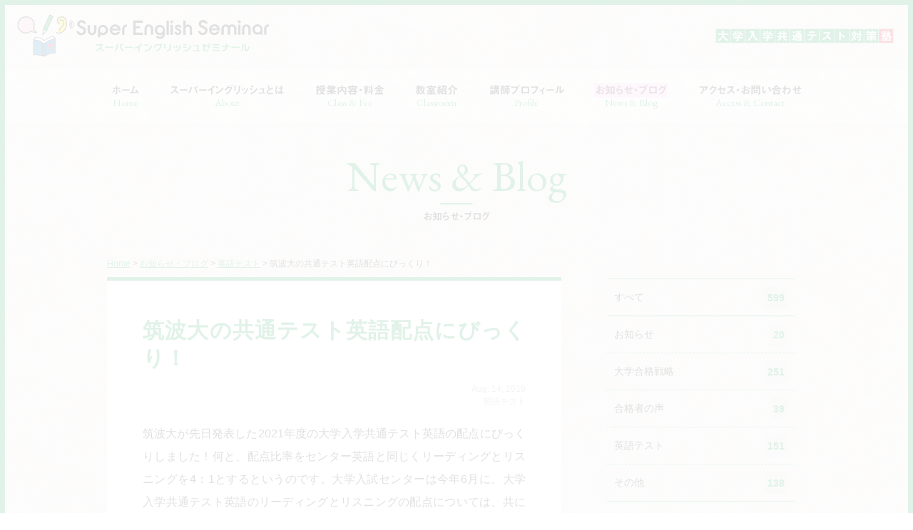

--- FILE ---
content_type: text/html; charset=UTF-8
request_url: https://www.superenglish.jp/%E8%8B%B1%E8%AA%9E%E3%83%86%E3%82%B9%E3%83%88/4264/
body_size: 38029
content:

<!doctype html>
<html lang="ja"
	prefix="og: http://ogp.me/ns#" >
<head>

<!-- Google Tag Manager -->
<script>(function(w,d,s,l,i){w[l]=w[l]||[];w[l].push({'gtm.start':
new Date().getTime(),event:'gtm.js'});var f=d.getElementsByTagName(s)[0],
j=d.createElement(s),dl=l!='dataLayer'?'&l='+l:'';j.async=true;j.src=
'https://www.googletagmanager.com/gtm.js?id='+i+dl;f.parentNode.insertBefore(j,f);
})(window,document,'script','dataLayer','GTM-5ZB7B8D');</script>
<!-- End Google Tag Manager -->


  <meta charset="UTF-8">
  <meta name="viewport" content="width=device-width,initial-scale=1">
  <meta name="apple-mobile-web-app-title" content="SuperEnglish">

  <title>筑波大の共通テスト英語配点にびっくり！ | 岡山市北区の大学入学共通テスト英語対策塾 スーパーイングリッシュゼミナール</title>

  <link rel="apple-touch-icon" sizes="180x180" href="https://www.superenglish.jp/wp/wp-content/themes/superenglish/apple-touch-icon.png">
  <link rel="shortcut icon" href="https://www.superenglish.jp/wp/wp-content/themes/superenglish/favicon.ico" />

  <link rel="stylesheet" href="https://www.superenglish.jp/wp/wp-content/themes/superenglish/css/reset.css" />
  <link rel="stylesheet" href="https://www.superenglish.jp/wp/wp-content/themes/superenglish/css/slick.css" />
  <link rel="stylesheet" href="https://www.superenglish.jp/wp/wp-content/themes/superenglish/css/slick-theme.css" />
  <link rel="stylesheet" href="https://www.superenglish.jp/wp/wp-content/themes/superenglish/css/animate.css" />
  <link rel="stylesheet" href="https://www.superenglish.jp/wp/wp-content/themes/superenglish/style.css?20230313" />
  <link href="https://fonts.googleapis.com/css?family=EB+Garamond" rel="stylesheet">

                    <script type="text/javascript"src="//webfonts.sakura.ne.jp/js/sakura.js"></script>

  
<!-- All in One SEO Pack 2.11 by Michael Torbert of Semper Fi Web Design[660,700] -->
<link rel="canonical" href="https://www.superenglish.jp/英語テスト/4264/" />
<meta property="og:title" content="筑波大の共通テスト英語配点にびっくり！ | 岡山市北区の大学入学共通テスト英語対策塾 スーパーイングリッシュゼミナール" />
<meta property="og:type" content="article" />
<meta property="og:url" content="https://www.superenglish.jp/英語テスト/4264/" />
<meta property="og:image" content="https://www.superenglish.jp/wp/wp-content/uploads/2019/02/ogp.png" />
<meta property="og:site_name" content="スーパーイングリッシュゼミナール" />
<meta property="og:description" content="筑波大が先日発表した2021年度の大学入学共通テスト英語の配点にびっくりしました！何と、配点比率をセンター英語と同じくリーディングとリスニングを4：1とするというのです。大学入試センターは今年6月に、大学入学共通テスト英語のリーディングとリスニングの配点については、共に100点で均等としましたが、入学者選抜においてどの技能にどの程度の比重を置くかは各大学の判断に委ねるとしていました。 筑波大学は、4：1の配点比率が大学入試センター試験において長期間にわたり維持されてきたことを踏まえ、共通テストの実施に合わせて配点比率を突然大きく変更することは、高校教育、とりわけ現高2生の英語学習に大きな影響を与えるおそれがあるとし「大学入学共通テスト導入初年度については」従来の配点比率を採用することを決定。2021年度以降は他大学の動向も踏まえ引き続き検討するということです。 英語の点数については大学入試センターから提供されるリーディングの成績を1.6倍した160点、リスニングの成績を0.4倍した40点満点とし、合計200点満点に換算、さらに、200点満点に換算した成績に、英検など民間検定試験の結果をCEFR対照表に基づくレベル毎に最大20点を加点する。加点はC2レベルで20点、C1レベルで10点、B2レベルで5点、B1レベル以下では加点なしとするようです。 またまたすごいことになっています。帰国子女など一部の受験生が有利になるリスニング配点を減らしたとしても、センター英語より圧倒的に読む量が増えるリーディングも多くの受験生にとっては読み切るのも困難な現状です。筑波大方式だと「速読力のある」受験生が圧倒的に有利になります。しかも、加点される検定試験のレベルが高すぎる!?CEFR最高レベルのC2なんて英検１級でも到達不可能です。ケンブリッジ英検、IELTSの最高レベルでようやく20点加点、英検だと1級合格且つCSEスコア2600点以上取ってやっとこさC1で10点プラスです。" />
<meta property="article:published_time" content="2019-08-13T16:10:18Z" />
<meta property="article:modified_time" content="2019-08-22T11:38:40Z" />
<meta name="twitter:card" content="summary" />
<meta name="twitter:title" content="筑波大の共通テスト英語配点にびっくり！ | 岡山市北区の大学入学共通テスト英語対策塾 スーパーイングリッシュゼミナール" />
<meta name="twitter:description" content="筑波大が先日発表した2021年度の大学入学共通テスト英語の配点にびっくりしました！何と、配点比率をセンター英語と同じくリーディングとリスニングを4：1とするというのです。大学入試センターは今年6月に、大学入学共通テスト英語のリーディングとリスニングの配点については、共に100点で均等としましたが、入学者選抜においてどの技能にどの程度の比重を置くかは各大学の判断に委ねるとしていました。 筑波大学は、4：1の配点比率が大学入試センター試験において長期間にわたり維持されてきたことを踏まえ、共通テストの実施に合わせて配点比率を突然大きく変更することは、高校教育、とりわけ現高2生の英語学習に大きな影響を与えるおそれがあるとし「大学入学共通テスト導入初年度については」従来の配点比率を採用することを決定。2021年度以降は他大学の動向も踏まえ引き続き検討するということです。 英語の点数については大学入試センターから提供されるリーディングの成績を1.6倍した160点、リスニングの成績を0.4倍した40点満点とし、合計200点満点に換算、さらに、200点満点に換算した成績に、英検など民間検定試験の結果をCEFR対照表に基づくレベル毎に最大20点を加点する。加点はC2レベルで20点、C1レベルで10点、B2レベルで5点、B1レベル以下では加点なしとするようです。 またまたすごいことになっています。帰国子女など一部の受験生が有利になるリスニング配点を減らしたとしても、センター英語より圧倒的に読む量が増えるリーディングも多くの受験生にとっては読み切るのも困難な現状です。筑波大方式だと「速読力のある」受験生が圧倒的に有利になります。しかも、加点される検定試験のレベルが高すぎる!?CEFR最高レベルのC2なんて英検１級でも到達不可能です。ケンブリッジ英検、IELTSの最高レベルでようやく20点加点、英検だと1級合格且つCSEスコア2600点以上取ってやっとこさC1で10点プラスです。" />
<meta name="twitter:image" content="https://www.superenglish.jp/wp/wp-content/uploads/2019/02/ogp.png" />
<meta itemprop="image" content="https://www.superenglish.jp/wp/wp-content/uploads/2019/02/ogp.png" />
<!-- /all in one seo pack -->
<link rel='dns-prefetch' href='//s.w.org' />
		<script type="text/javascript">
			window._wpemojiSettings = {"baseUrl":"https:\/\/s.w.org\/images\/core\/emoji\/11\/72x72\/","ext":".png","svgUrl":"https:\/\/s.w.org\/images\/core\/emoji\/11\/svg\/","svgExt":".svg","source":{"concatemoji":"https:\/\/www.superenglish.jp\/wp\/wp-includes\/js\/wp-emoji-release.min.js?ver=5.0.22"}};
			!function(e,a,t){var n,r,o,i=a.createElement("canvas"),p=i.getContext&&i.getContext("2d");function s(e,t){var a=String.fromCharCode;p.clearRect(0,0,i.width,i.height),p.fillText(a.apply(this,e),0,0);e=i.toDataURL();return p.clearRect(0,0,i.width,i.height),p.fillText(a.apply(this,t),0,0),e===i.toDataURL()}function c(e){var t=a.createElement("script");t.src=e,t.defer=t.type="text/javascript",a.getElementsByTagName("head")[0].appendChild(t)}for(o=Array("flag","emoji"),t.supports={everything:!0,everythingExceptFlag:!0},r=0;r<o.length;r++)t.supports[o[r]]=function(e){if(!p||!p.fillText)return!1;switch(p.textBaseline="top",p.font="600 32px Arial",e){case"flag":return s([55356,56826,55356,56819],[55356,56826,8203,55356,56819])?!1:!s([55356,57332,56128,56423,56128,56418,56128,56421,56128,56430,56128,56423,56128,56447],[55356,57332,8203,56128,56423,8203,56128,56418,8203,56128,56421,8203,56128,56430,8203,56128,56423,8203,56128,56447]);case"emoji":return!s([55358,56760,9792,65039],[55358,56760,8203,9792,65039])}return!1}(o[r]),t.supports.everything=t.supports.everything&&t.supports[o[r]],"flag"!==o[r]&&(t.supports.everythingExceptFlag=t.supports.everythingExceptFlag&&t.supports[o[r]]);t.supports.everythingExceptFlag=t.supports.everythingExceptFlag&&!t.supports.flag,t.DOMReady=!1,t.readyCallback=function(){t.DOMReady=!0},t.supports.everything||(n=function(){t.readyCallback()},a.addEventListener?(a.addEventListener("DOMContentLoaded",n,!1),e.addEventListener("load",n,!1)):(e.attachEvent("onload",n),a.attachEvent("onreadystatechange",function(){"complete"===a.readyState&&t.readyCallback()})),(n=t.source||{}).concatemoji?c(n.concatemoji):n.wpemoji&&n.twemoji&&(c(n.twemoji),c(n.wpemoji)))}(window,document,window._wpemojiSettings);
		</script>
		<style type="text/css">
img.wp-smiley,
img.emoji {
	display: inline !important;
	border: none !important;
	box-shadow: none !important;
	height: 1em !important;
	width: 1em !important;
	margin: 0 .07em !important;
	vertical-align: -0.1em !important;
	background: none !important;
	padding: 0 !important;
}
</style>
<link rel='stylesheet' id='wp-block-library-css'  href='https://www.superenglish.jp/wp/wp-includes/css/dist/block-library/style.min.css?ver=5.0.22' type='text/css' media='all' />
<link rel='stylesheet' id='contact-form-7-css'  href='https://www.superenglish.jp/wp/wp-content/plugins/contact-form-7/includes/css/styles.css?ver=5.1.1' type='text/css' media='all' />
<script type='text/javascript' src='https://www.superenglish.jp/wp/wp-content/themes/superenglish/js/jquery-3.3.1.min.js?ver=3.3.1'></script>
<script type='text/javascript' src='https://www.superenglish.jp/wp/wp-content/themes/superenglish/js/jquery.easing.js?ver=5.0.22'></script>
<script type='text/javascript' src='https://www.superenglish.jp/wp/wp-content/themes/superenglish/js/imagesloaded.pkgd.min.js?ver=5.0.22'></script>
<script type='text/javascript' src='https://www.superenglish.jp/wp/wp-content/themes/superenglish/js/velocity.min.js?ver=5.0.22'></script>
<script type='text/javascript' src='https://www.superenglish.jp/wp/wp-content/themes/superenglish/js/wow.js?ver=5.0.22'></script>
<script type='text/javascript' src='https://www.superenglish.jp/wp/wp-content/themes/superenglish/js/slick.min.js?ver=5.0.22'></script>
<script type='text/javascript' src='https://www.superenglish.jp/wp/wp-content/themes/superenglish/js/css_browser_selector.js?ver=5.0.22'></script>
<script type='text/javascript' src='https://www.superenglish.jp/wp/wp-content/themes/superenglish/js/main.js?201902172&#038;ver=5.0.22'></script>
<link rel='https://api.w.org/' href='https://www.superenglish.jp/wp-json/' />
<link rel="EditURI" type="application/rsd+xml" title="RSD" href="https://www.superenglish.jp/wp/xmlrpc.php?rsd" />
<link rel="wlwmanifest" type="application/wlwmanifest+xml" href="https://www.superenglish.jp/wp/wp-includes/wlwmanifest.xml" /> 
<link rel='prev' title='国立医学科から後期入試が消えていく!?' href='https://www.superenglish.jp/%e5%a4%a7%e5%ad%a6%e5%90%88%e6%a0%bc%e6%88%a6%e7%95%a5/4094/' />
<link rel='next' title='大学入試改革の最前線に身を置いて' href='https://www.superenglish.jp/%e5%a4%a7%e5%ad%a6%e5%90%88%e6%a0%bc%e6%88%a6%e7%95%a5/4316/' />
<meta name="generator" content="WordPress 5.0.22" />
<link rel='shortlink' href='https://www.superenglish.jp/?p=4264' />
<link rel="alternate" type="application/json+oembed" href="https://www.superenglish.jp/wp-json/oembed/1.0/embed?url=https%3A%2F%2Fwww.superenglish.jp%2F%25e8%258b%25b1%25e8%25aa%259e%25e3%2583%2586%25e3%2582%25b9%25e3%2583%2588%2F4264%2F" />
<link rel="alternate" type="text/xml+oembed" href="https://www.superenglish.jp/wp-json/oembed/1.0/embed?url=https%3A%2F%2Fwww.superenglish.jp%2F%25e8%258b%25b1%25e8%25aa%259e%25e3%2583%2586%25e3%2582%25b9%25e3%2583%2588%2F4264%2F&#038;format=xml" />


<script>
window.onpageshow = function(event) {
  if (event.persisted) {
     window.location.reload();
  }
};
</script>
</head>

<body class="post-template-default single single-post postid-4264 single-format-standard %e7%ad%91%e6%b3%a2%e5%a4%a7%e3%81%ae%e5%85%b1%e9%80%9a%e3%83%86%e3%82%b9%e3%83%88%e8%8b%b1%e8%aa%9e%e9%85%8d%e7%82%b9%e3%81%ab%e3%81%b3%e3%81%a3%e3%81%8f%e3%82%8a%ef%bc%81">

<!-- Google Tag Manager (noscript) -->
<noscript><iframe src="https://www.googletagmanager.com/ns.html?id=GTM-5ZB7B8D"
height="0" width="0" style="display:none;visibility:hidden"></iframe></noscript>
<!-- End Google Tag Manager (noscript) -->

  <div id="loading">
    <div class="loader"></div>
  </div>

  <div id="opening">
    <div class="title">
      <img id="opening_img" src="https://www.superenglish.jp/wp/wp-content/themes/superenglish/images/superenglish_opening.svg" alt="Super English">
    </div>
  </div>

  <header id="sec_head" class="afterloading">

    <div class="logo_area">
      <a class="logo touch-hover" href="https://www.superenglish.jp/">
        <div class="mark">
          <span class="mark_parts s"></span>
          <span class="mark_parts w"></span>
          <span class="mark_parts h"></span>
          <span class="mark_parts r"></span>
        </div>
        <div class="lt_area">
          <img class="lt" src="https://www.superenglish.jp/wp/wp-content/themes/superenglish/images/logotype.svg" alt="Super English Seminar">
          <img class="ltj" src="https://www.superenglish.jp/wp/wp-content/themes/superenglish/images/logotype_j.svg" alt="スーパーイングリッシュゼミナール">  
        </div>
      </a>
      <div class="tl_area">
        <img class="tl" src="https://www.superenglish.jp/wp/wp-content/themes/superenglish/images/tagline.svg" alt="大学入学共通テスト対策塾">  
      </div>
    </div>

    <nav>
      <div class="gnav">
        <ul class="menu">
          <li><a class="menu_item touch-hover " href="https://www.superenglish.jp/"><span class="mi_j wf1">ホーム</span><span class="mi_e wf2">Home</span></a></li>
          <li><a class="menu_item touch-hover " href="https://www.superenglish.jp/about/"><span class="mi_j wf1">スーパーイングリッシュとは</span><span class="mi_e wf2">About</span></a></li>
          <li><a class="menu_item touch-hover " href="https://www.superenglish.jp/class/"><span class="mi_j wf1">授業内容・料金</span><span class="mi_e wf2">Class & Fee</span></a></li>
          <li><a class="menu_item touch-hover " href="https://www.superenglish.jp/room/"><span class="mi_j wf1">教室紹介</span><span class="mi_e wf2">Classroom</span></a></li>
          <li><a class="menu_item touch-hover " href="https://www.superenglish.jp/profile/"><span class="mi_j wf1">講師プロフィール</span><span class="mi_e wf2">Profile</span></a></li>
          <li><a class="menu_item touch-hover current" href="https://www.superenglish.jp/blog/"><span class="mi_j wf1">お知らせ・ブログ</span><span class="mi_e wf2">News & Blog</span></a><span class="badge"></span></li>
          <li><a class="menu_item touch-hover " href="https://www.superenglish.jp/access/"><span class="mi_j wf1">アクセス・お問い合わせ</span><span class="mi_e wf2">Access & Contact</span></a></li>
        </ul>
        <a class="btn_mobmenu mobonly touch-hover" href="">
          <span class="icon">
            <span></span>
                  <span></span>
                  <span></span>
                </span>
              <span class="txt">menu</span>
            </a>
      </div>
    </nav>

  </header>

    <div class="content_wrap">

        <h1 class="page_ttl">
            <span class="en wf2">News & Blog</span>
            <span class="ja wf1">お知らせ・ブログ</span>
        </h1>

        <section id="sec_blog" class="sec">

            <div class="sb_cont">

                <div class="breadcrumb">
                    <!-- Breadcrumb NavXT 6.2.1 -->
<span property="itemListElement" typeof="ListItem"><a property="item" typeof="WebPage" title="Go to スーパーイングリッシュ." href="https://www.superenglish.jp" class="home"><span property="name">Home</span></a><meta property="position" content="1"></span> &gt; <span property="itemListElement" typeof="ListItem"><a property="item" typeof="WebPage" title="Go to お知らせ・ブログ." href="https://www.superenglish.jp/blog/" class="post-root post post-post"><span property="name">お知らせ・ブログ</span></a><meta property="position" content="2"></span> &gt; <span property="itemListElement" typeof="ListItem"><a property="item" typeof="WebPage" title="Go to the 英語テスト category archives." href="https://www.superenglish.jp/category/%e8%8b%b1%e8%aa%9e%e3%83%86%e3%82%b9%e3%83%88/" class="taxonomy category"><span property="name">英語テスト</span></a><meta property="position" content="3"></span> &gt; <span class="post post-post current-item">筑波大の共通テスト英語配点にびっくり！</span>                </div>

                
                        <article class="sbc_kiji">

                            <h1 class="kiji_ttl">筑波大の共通テスト英語配点にびっくり！</h1>
                            
                            <div class="kiji_info">
                                <span class="date">Aug. 14, 2019</span>
                                <span class="cate">英語テスト</span>
                            </div>

                            
<p>筑波大が先日発表した2021年度の大学入学共通テスト英語の配点にびっくりしました！何と、配点比率をセンター英語と同じくリーディングとリスニングを4：1とするというのです。大学入試センターは今年6月に、大学入学共通テスト英語のリーディングとリスニングの配点については、共に100点で均等としましたが、入学者選抜においてどの技能にどの程度の比重を置くかは各大学の判断に委ねるとしていました。</p>



<p>筑波大学は、4：1の配点比率が大学入試センター試験において長期間にわたり維持されてきたことを踏まえ、共通テストの実施に合わせて配点比率を突然大きく変更することは、高校教育、とりわけ現高2生の英語学習に大きな影響を与えるおそれがあるとし「大学入学共通テスト導入初年度については」従来の配点比率を採用することを決定。2021年度以降は他大学の動向も踏まえ引き続き検討するということです。</p>



<p>英語の点数については大学入試センターから提供されるリーディングの成績を1.6倍した160点、リスニングの成績を0.4倍した40点満点とし、合計200点満点に換算、さらに、200点満点に換算した成績に、英検など民間検定試験の結果をCEFR対照表に基づくレベル毎に最大20点を加点する。加点はC2レベルで20点、C1レベルで10点、B2レベルで5点、B1レベル以下では加点なしとするようです。</p>



<p>またまたすごいことになっています。帰国子女など一部の受験生が有利になるリスニング配点を減らしたとしても、センター英語より圧倒的に読む量が増えるリーディングも多くの受験生にとっては読み切るのも困難な現状です。筑波大方式だと「速読力のある」受験生が圧倒的に有利になります。しかも、加点される検定試験のレベルが高すぎる!?CEFR最高レベルのC2なんて英検１級でも到達不可能です。ケンブリッジ英検、IELTSの最高レベルでようやく20点加点、英検だと1級合格且つCSEスコア2600点以上取ってやっとこさC1で10点プラスです。</p>



<p>当塾ではリスニング力、長文速読力をメインに鍛えてますので、そんなに影響はないのですが、他の大学も独自に配点調整してくるようになると困るのは全国模試の結果を元に偏差値やセンターボーダー得点を出している大手予備校。基準を合わせてもらえないと一律に相対比較できなくなります。でも、果たして他の国立大も筑波大の「リスニングつぶし」に追随するのでしょうか？筑波大は国立医学科最大の50名近く取る推薦入試でセンター試験を無視し独自の小論文(中身は英・数・理の総合問題)で選考するなど、文科省の方針に従わない大学です。岡山大や四国の保守的な国立大がそう簡単に助成金を握るお上の意向に立てつく行動に出るとは思えません。</p>



<p>前身が東京高等師範学校の筑波大学、英検準1級でセンター英語みなし満点、医学科で2次記述理科1200点くれたりする広島大学と旧高等師範学校の2大学は文科省の基準を無視した独自路線ですね。東西の師範学校のプライドでしょうか？スーパーイングリッシュでは情報戦に強い講師が生徒さんの志望大学が今後どのような方針を打ち出してきてもベストな結果を得られるように導いていきますのでご心配なく！</p>

                        </article>

                        <div class="sbc_navi">

                              
                                <a class="post prevpost touch-hover" href="https://www.superenglish.jp/%e5%a4%a7%e5%ad%a6%e5%90%88%e6%a0%bc%e6%88%a6%e7%95%a5/4094/">
                                    <span class="guide prev">Prev</span>
                                    <span class="title">国立医学科から後期入試が消えていく!?</span>
                                </a>

                                                            <a class="post nextpost touch-hover" href="https://www.superenglish.jp/%e5%a4%a7%e5%ad%a6%e5%90%88%e6%a0%bc%e6%88%a6%e7%95%a5/4316/">
                                    <span class="guide next">Next</span>
                                    <span class="title">大学入試改革の最前線に身を置いて</span>
                                </a>
                            
                        </div>

                                    

                

            </div>

            

<div class="sb_side">
	<ul class="cate">
		<li><a class="touch-hover" href="https://www.superenglish.jp/blog">すべて<span class="kijinum">599</span></a></li>
			<li class="cat-item cat-item-2"><a href="https://www.superenglish.jp/category/%e3%81%8a%e7%9f%a5%e3%82%89%e3%81%9b/" >お知らせ <span class="kijinum">20</span></a>
</li>
	<li class="cat-item cat-item-5"><a href="https://www.superenglish.jp/category/%e5%a4%a7%e5%ad%a6%e5%90%88%e6%a0%bc%e6%88%a6%e7%95%a5/" >大学合格戦略 <span class="kijinum">251</span></a>
</li>
	<li class="cat-item cat-item-4"><a href="https://www.superenglish.jp/category/%e5%90%88%e6%a0%bc%e8%80%85%e3%81%ae%e5%a3%b0/" >合格者の声 <span class="kijinum">39</span></a>
</li>
	<li class="cat-item cat-item-3"><a href="https://www.superenglish.jp/category/%e8%8b%b1%e8%aa%9e%e3%83%86%e3%82%b9%e3%83%88/" >英語テスト <span class="kijinum">151</span></a>
</li>
	<li class="cat-item cat-item-1"><a href="https://www.superenglish.jp/category/%e3%81%9d%e3%81%ae%e4%bb%96/" >その他 <span class="kijinum">138</span></a>
</li>
      	<li class="month">
			<a class="touch-hover dropdown" href="">月別</a>
			<ul class="children">
					<li><a href='https://www.superenglish.jp/date/2025/12/'>2025年12月 <span class="kijinum">2</span></a></li>
	<li><a href='https://www.superenglish.jp/date/2025/11/'>2025年11月 <span class="kijinum">1</span></a></li>
	<li><a href='https://www.superenglish.jp/date/2025/10/'>2025年10月 <span class="kijinum">1</span></a></li>
	<li><a href='https://www.superenglish.jp/date/2025/09/'>2025年9月 <span class="kijinum">2</span></a></li>
	<li><a href='https://www.superenglish.jp/date/2025/08/'>2025年8月 <span class="kijinum">2</span></a></li>
	<li><a href='https://www.superenglish.jp/date/2025/07/'>2025年7月 <span class="kijinum">1</span></a></li>
	<li><a href='https://www.superenglish.jp/date/2025/06/'>2025年6月 <span class="kijinum">2</span></a></li>
	<li><a href='https://www.superenglish.jp/date/2025/05/'>2025年5月 <span class="kijinum">3</span></a></li>
	<li><a href='https://www.superenglish.jp/date/2025/04/'>2025年4月 <span class="kijinum">5</span></a></li>
	<li><a href='https://www.superenglish.jp/date/2025/03/'>2025年3月 <span class="kijinum">6</span></a></li>
	<li><a href='https://www.superenglish.jp/date/2025/02/'>2025年2月 <span class="kijinum">6</span></a></li>
	<li><a href='https://www.superenglish.jp/date/2025/01/'>2025年1月 <span class="kijinum">7</span></a></li>
	<li><a href='https://www.superenglish.jp/date/2024/12/'>2024年12月 <span class="kijinum">3</span></a></li>
	<li><a href='https://www.superenglish.jp/date/2024/11/'>2024年11月 <span class="kijinum">2</span></a></li>
	<li><a href='https://www.superenglish.jp/date/2024/10/'>2024年10月 <span class="kijinum">2</span></a></li>
	<li><a href='https://www.superenglish.jp/date/2024/09/'>2024年9月 <span class="kijinum">2</span></a></li>
	<li><a href='https://www.superenglish.jp/date/2024/08/'>2024年8月 <span class="kijinum">3</span></a></li>
	<li><a href='https://www.superenglish.jp/date/2024/07/'>2024年7月 <span class="kijinum">4</span></a></li>
	<li><a href='https://www.superenglish.jp/date/2024/06/'>2024年6月 <span class="kijinum">3</span></a></li>
	<li><a href='https://www.superenglish.jp/date/2024/05/'>2024年5月 <span class="kijinum">4</span></a></li>
	<li><a href='https://www.superenglish.jp/date/2024/04/'>2024年4月 <span class="kijinum">4</span></a></li>
	<li><a href='https://www.superenglish.jp/date/2024/03/'>2024年3月 <span class="kijinum">5</span></a></li>
	<li><a href='https://www.superenglish.jp/date/2024/02/'>2024年2月 <span class="kijinum">8</span></a></li>
	<li><a href='https://www.superenglish.jp/date/2024/01/'>2024年1月 <span class="kijinum">8</span></a></li>
	<li><a href='https://www.superenglish.jp/date/2023/12/'>2023年12月 <span class="kijinum">5</span></a></li>
	<li><a href='https://www.superenglish.jp/date/2023/11/'>2023年11月 <span class="kijinum">4</span></a></li>
	<li><a href='https://www.superenglish.jp/date/2023/10/'>2023年10月 <span class="kijinum">5</span></a></li>
	<li><a href='https://www.superenglish.jp/date/2023/09/'>2023年9月 <span class="kijinum">6</span></a></li>
	<li><a href='https://www.superenglish.jp/date/2023/08/'>2023年8月 <span class="kijinum">7</span></a></li>
	<li><a href='https://www.superenglish.jp/date/2023/07/'>2023年7月 <span class="kijinum">6</span></a></li>
	<li><a href='https://www.superenglish.jp/date/2023/06/'>2023年6月 <span class="kijinum">5</span></a></li>
	<li><a href='https://www.superenglish.jp/date/2023/05/'>2023年5月 <span class="kijinum">5</span></a></li>
	<li><a href='https://www.superenglish.jp/date/2023/04/'>2023年4月 <span class="kijinum">7</span></a></li>
	<li><a href='https://www.superenglish.jp/date/2023/03/'>2023年3月 <span class="kijinum">10</span></a></li>
	<li><a href='https://www.superenglish.jp/date/2023/02/'>2023年2月 <span class="kijinum">9</span></a></li>
	<li><a href='https://www.superenglish.jp/date/2023/01/'>2023年1月 <span class="kijinum">10</span></a></li>
	<li><a href='https://www.superenglish.jp/date/2022/12/'>2022年12月 <span class="kijinum">8</span></a></li>
	<li><a href='https://www.superenglish.jp/date/2022/11/'>2022年11月 <span class="kijinum">7</span></a></li>
	<li><a href='https://www.superenglish.jp/date/2022/10/'>2022年10月 <span class="kijinum">6</span></a></li>
	<li><a href='https://www.superenglish.jp/date/2022/09/'>2022年9月 <span class="kijinum">5</span></a></li>
	<li><a href='https://www.superenglish.jp/date/2022/08/'>2022年8月 <span class="kijinum">6</span></a></li>
	<li><a href='https://www.superenglish.jp/date/2022/07/'>2022年7月 <span class="kijinum">6</span></a></li>
	<li><a href='https://www.superenglish.jp/date/2022/06/'>2022年6月 <span class="kijinum">5</span></a></li>
	<li><a href='https://www.superenglish.jp/date/2022/05/'>2022年5月 <span class="kijinum">5</span></a></li>
	<li><a href='https://www.superenglish.jp/date/2022/04/'>2022年4月 <span class="kijinum">7</span></a></li>
	<li><a href='https://www.superenglish.jp/date/2022/03/'>2022年3月 <span class="kijinum">8</span></a></li>
	<li><a href='https://www.superenglish.jp/date/2022/02/'>2022年2月 <span class="kijinum">10</span></a></li>
	<li><a href='https://www.superenglish.jp/date/2022/01/'>2022年1月 <span class="kijinum">12</span></a></li>
	<li><a href='https://www.superenglish.jp/date/2021/12/'>2021年12月 <span class="kijinum">6</span></a></li>
	<li><a href='https://www.superenglish.jp/date/2021/11/'>2021年11月 <span class="kijinum">6</span></a></li>
	<li><a href='https://www.superenglish.jp/date/2021/10/'>2021年10月 <span class="kijinum">7</span></a></li>
	<li><a href='https://www.superenglish.jp/date/2021/09/'>2021年9月 <span class="kijinum">7</span></a></li>
	<li><a href='https://www.superenglish.jp/date/2021/08/'>2021年8月 <span class="kijinum">9</span></a></li>
	<li><a href='https://www.superenglish.jp/date/2021/07/'>2021年7月 <span class="kijinum">7</span></a></li>
	<li><a href='https://www.superenglish.jp/date/2021/06/'>2021年6月 <span class="kijinum">8</span></a></li>
	<li><a href='https://www.superenglish.jp/date/2021/05/'>2021年5月 <span class="kijinum">6</span></a></li>
	<li><a href='https://www.superenglish.jp/date/2021/04/'>2021年4月 <span class="kijinum">10</span></a></li>
	<li><a href='https://www.superenglish.jp/date/2021/03/'>2021年3月 <span class="kijinum">14</span></a></li>
	<li><a href='https://www.superenglish.jp/date/2021/02/'>2021年2月 <span class="kijinum">10</span></a></li>
	<li><a href='https://www.superenglish.jp/date/2021/01/'>2021年1月 <span class="kijinum">14</span></a></li>
	<li><a href='https://www.superenglish.jp/date/2020/12/'>2020年12月 <span class="kijinum">12</span></a></li>
	<li><a href='https://www.superenglish.jp/date/2020/11/'>2020年11月 <span class="kijinum">8</span></a></li>
	<li><a href='https://www.superenglish.jp/date/2020/10/'>2020年10月 <span class="kijinum">7</span></a></li>
	<li><a href='https://www.superenglish.jp/date/2020/09/'>2020年9月 <span class="kijinum">8</span></a></li>
	<li><a href='https://www.superenglish.jp/date/2020/08/'>2020年8月 <span class="kijinum">9</span></a></li>
	<li><a href='https://www.superenglish.jp/date/2020/07/'>2020年7月 <span class="kijinum">9</span></a></li>
	<li><a href='https://www.superenglish.jp/date/2020/06/'>2020年6月 <span class="kijinum">9</span></a></li>
	<li><a href='https://www.superenglish.jp/date/2020/05/'>2020年5月 <span class="kijinum">8</span></a></li>
	<li><a href='https://www.superenglish.jp/date/2020/04/'>2020年4月 <span class="kijinum">9</span></a></li>
	<li><a href='https://www.superenglish.jp/date/2020/03/'>2020年3月 <span class="kijinum">10</span></a></li>
	<li><a href='https://www.superenglish.jp/date/2020/02/'>2020年2月 <span class="kijinum">11</span></a></li>
	<li><a href='https://www.superenglish.jp/date/2020/01/'>2020年1月 <span class="kijinum">10</span></a></li>
	<li><a href='https://www.superenglish.jp/date/2019/12/'>2019年12月 <span class="kijinum">9</span></a></li>
	<li><a href='https://www.superenglish.jp/date/2019/11/'>2019年11月 <span class="kijinum">11</span></a></li>
	<li><a href='https://www.superenglish.jp/date/2019/10/'>2019年10月 <span class="kijinum">8</span></a></li>
	<li><a href='https://www.superenglish.jp/date/2019/09/'>2019年9月 <span class="kijinum">11</span></a></li>
	<li><a href='https://www.superenglish.jp/date/2019/08/'>2019年8月 <span class="kijinum">9</span></a></li>
	<li><a href='https://www.superenglish.jp/date/2019/07/'>2019年7月 <span class="kijinum">15</span></a></li>
	<li><a href='https://www.superenglish.jp/date/2019/06/'>2019年6月 <span class="kijinum">18</span></a></li>
	<li><a href='https://www.superenglish.jp/date/2019/05/'>2019年5月 <span class="kijinum">16</span></a></li>
	<li><a href='https://www.superenglish.jp/date/2019/04/'>2019年4月 <span class="kijinum">16</span></a></li>
	<li><a href='https://www.superenglish.jp/date/2019/03/'>2019年3月 <span class="kijinum">19</span></a></li>
	<li><a href='https://www.superenglish.jp/date/2019/02/'>2019年2月 <span class="kijinum">2</span></a></li>
	<li><a href='https://www.superenglish.jp/date/2019/01/'>2019年1月 <span class="kijinum">1</span></a></li>
			</ul>
		</li>
	</ul>
</div>


        </section>

    </div>

  

<script>
window.onpageshow = function(event) {
  if (event.persisted) {
     window.location.reload();
  }
};
</script>
  <footer>

    <div class="footer_inner">

      <a class="bnr_taiken touch-hover wf1" href="https://www.superenglish.jp/access/">
        <span class="bg_w wow taiken_ani">無料説明会の</span><span class="bg_w wow taiken_ani" data-wow-delay=".2s">お申込みは</span><span class="kochira wow taiken_ani" data-wow-delay=".4s">こちら</span>
      </a>

      <ul class="menu mobonly">
        <li><a class="menu_item touch-hover " href="https://www.superenglish.jp/"><span class="mi_j wf1">ホーム</span><span class="mi_e wf2">Home</span></a></li>
        <li><a class="menu_item touch-hover " href="https://www.superenglish.jp/about/"><span class="mi_j wf1">スーパーイングリッシュとは</span><span class="mi_e wf2">About</span></a></li>
        <li><a class="menu_item touch-hover " href="https://www.superenglish.jp/class/"><span class="mi_j wf1">授業内容・料金</span><span class="mi_e wf2">Class & Fee</span></a></li>
        <li><a class="menu_item touch-hover " href="https://www.superenglish.jp/room/"><span class="mi_j wf1">教室紹介</span><span class="mi_e wf2">Classroom</span></a></li>
        <li><a class="menu_item touch-hover " href="https://www.superenglish.jp/profile/"><span class="mi_j wf1">講師プロフィール</span><span class="mi_e wf2">Profile</span></a></li>
        <li><a class="menu_item touch-hover current" href="https://www.superenglish.jp/blog/"><span class="mi_j wf1">お知らせ・ブログ</span><span class="mi_e wf2">News & Blog</span></a><span class="badge"></span></li>
        <li><a class="menu_item touch-hover " href="https://www.superenglish.jp/access/"><span class="mi_j wf1">アクセス・お問い合わせ</span><span class="mi_e wf2">Access & Contact</span></a></li>
      </ul>
      
      <div class="info">

        <div class="classdate">
          <img src="https://www.superenglish.jp/wp/wp-content/themes/superenglish/images/classdate_202511.png" alt="クラス日時">
          <div class="hosoku hosoku2">GW、お盆、年末年始は休講期間があります</div>
        </div>

        <div class="seminarinfo">
          <div class="logo">
            <div class="mark">
              <span class="mark_parts s"></span>
              <span class="mark_parts w"></span>
              <span class="mark_parts h"></span>
              <span class="mark_parts r"></span>
            </div>
            <img class="lt" src="https://www.superenglish.jp/wp/wp-content/themes/superenglish/images/logotype.svg" alt="Super English Seminar">
            <img class="ltj" src="https://www.superenglish.jp/wp/wp-content/themes/superenglish/images/logotype_j.svg" alt="スーパーイングリッシュゼミナール">  
            <img class="tl" src="https://www.superenglish.jp/wp/wp-content/themes/superenglish/images/tagline.svg" alt="大学入学共通テスト対策塾">
          </div>
          <address>
            <span class="addr">岡山市北区奉還町3丁目13-2</span>
            <span class="tel wf2">086-250-0664</span>
            <span class="hosoku">（<a href="https://www.superenglish.jp/access/">お問い合わせはこちら</a>からお願いします）</span>
          </address>
        </div>

      </div>

    </div>

  </footer>

<script type='text/javascript'>
/* <![CDATA[ */
var wpcf7 = {"apiSettings":{"root":"https:\/\/www.superenglish.jp\/wp-json\/contact-form-7\/v1","namespace":"contact-form-7\/v1"}};
/* ]]> */
</script>
<script type='text/javascript' src='https://www.superenglish.jp/wp/wp-content/plugins/contact-form-7/includes/js/scripts.js?ver=5.1.1'></script>
<script type='text/javascript' src='https://www.superenglish.jp/wp/wp-includes/js/wp-embed.min.js?ver=5.0.22'></script>

</body>
</html>



--- FILE ---
content_type: image/svg+xml
request_url: https://www.superenglish.jp/wp/wp-content/themes/superenglish/images/logotype.svg
body_size: 2406
content:
<svg xmlns="http://www.w3.org/2000/svg" viewBox="0 0 430.15 43.4"><title>logotype</title><g id="レイヤー_2" data-name="レイヤー 2"><g id="レイヤー_1-2" data-name="レイヤー 1"><path d="M308.34,9.77a11.76,11.76,0,0,0-8.9,4A12.85,12.85,0,0,0,296.18,22a13.12,13.12,0,0,0,3.09,8.18c2,2.53,5,3.92,9,4.1h0a11.85,11.85,0,0,0,11.38-7.46l.12-.32h-5.7l-.07.1a6.64,6.64,0,0,1-2.44,2.1,7.79,7.79,0,0,1-3.47.71,6.63,6.63,0,0,1-4.67-1.78,5.7,5.7,0,0,1-1.79-3.87v-.11h19V21.05a11.25,11.25,0,0,0-3.41-7.51A12.4,12.4,0,0,0,308.34,9.77Zm.08,4.73a7,7,0,0,1,4.19,1.36A6.37,6.37,0,0,1,315,19.52l0,.12H301.77l0-.13a6.5,6.5,0,0,1,2.38-3.61A7.16,7.16,0,0,1,308.42,14.5Z"/><path d="M379.89,10.13A9.25,9.25,0,0,0,372.7,13a11.18,11.18,0,0,0-2.6,7.78v13h5.34V21.05a7.33,7.33,0,0,1,1.21-4.56,4.32,4.32,0,0,1,6.49,0,7.33,7.33,0,0,1,1.21,4.54V33.76h5.31v-13A11.16,11.16,0,0,0,387.08,13,9.25,9.25,0,0,0,379.89,10.13Z"/><path d="M348,10.13A9.31,9.31,0,0,0,340.91,13,10.39,10.39,0,0,0,326.6,13,11.13,11.13,0,0,0,324,20.8v13h5.34V21.05a7.47,7.47,0,0,1,1.2-4.56,4.33,4.33,0,0,1,6.5,0,7.35,7.35,0,0,1,1.21,4.54V33.76h5.34V21.05a7.4,7.4,0,0,1,1.2-4.56A3.85,3.85,0,0,1,348,15a3.79,3.79,0,0,1,3.24,1.48,7.35,7.35,0,0,1,1.21,4.54V33.76h5.32v-13A11.17,11.17,0,0,0,355.22,13,9.24,9.24,0,0,0,348,10.13Z"/><path d="M364.07.84a3.26,3.26,0,0,0-2.4,1,3.29,3.29,0,0,0-1,2.38,3.21,3.21,0,0,0,1,2.36,3.39,3.39,0,0,0,4.76,0,3.21,3.21,0,0,0,1-2.39,3.25,3.25,0,0,0-1-2.4A3.25,3.25,0,0,0,364.07.84Z"/><rect x="361.3" y="10.67" width="5.42" height="23.09"/><path d="M290.59,17.46a21,21,0,0,0-5.13-3.16c-2.83-1.3-4.54-2.13-5.08-2.46a3.07,3.07,0,0,1-1.79-2.73,3.53,3.53,0,0,1,1.26-2.82A4.47,4.47,0,0,1,283,5.15a4.35,4.35,0,0,1,2.89.93A7.47,7.47,0,0,1,287.46,8l.1.2h5.91l-.29-.69a17.6,17.6,0,0,0-1-2.09,12,12,0,0,0-3.56-3.76A9.73,9.73,0,0,0,283,0a10.28,10.28,0,0,0-6.83,2.42,8.3,8.3,0,0,0-3,6.59,7.38,7.38,0,0,0,2.62,6,22.27,22.27,0,0,0,5.18,3,39.68,39.68,0,0,1,4.95,2.52,4.21,4.21,0,0,1,1.9,3.65,4.87,4.87,0,0,1-1.57,3.64,5.32,5.32,0,0,1-3.95,1.6,5,5,0,0,1-3.62-1.42,6.29,6.29,0,0,1-1.61-2.7l-.09-.26h-5.53l.1.58a11.34,11.34,0,0,0,3.25,6,10.35,10.35,0,0,0,7.54,2.86h.06a10.54,10.54,0,0,0,7.69-3.13,10.18,10.18,0,0,0,3.12-7.56A8.24,8.24,0,0,0,290.59,17.46Z"/><path d="M404.57,9.68a11.69,11.69,0,0,0-11.42,11.93,11.68,11.68,0,0,0,11.42,11.92A10.92,10.92,0,0,0,411,31.48v2.05h5V21.31A11.7,11.7,0,0,0,404.57,9.68Zm6.91,12a6.48,6.48,0,1,1-12.93,0,6.48,6.48,0,1,1,12.93,0Z"/><path d="M430.07,10.17h-.22c-.22,0-.44,0-.67,0A9.29,9.29,0,0,0,422,13a11.18,11.18,0,0,0-2.59,7.78v13h5.34V21.05a7.4,7.4,0,0,1,1.2-4.56A3.86,3.86,0,0,1,429.18,15a6.57,6.57,0,0,1,.71.06l.26,0V10.39Z"/><path d="M86.6,10.08a11.76,11.76,0,0,0-8.9,4,12.89,12.89,0,0,0-3.26,8.22,13.08,13.08,0,0,0,3.09,8.18c2,2.54,5,3.92,9,4.11h0A11.82,11.82,0,0,0,97.9,27.16l.13-.32H92.32l-.07.1A6.64,6.64,0,0,1,89.81,29a7.93,7.93,0,0,1-3.47.71A6.68,6.68,0,0,1,81.67,28a5.7,5.7,0,0,1-1.79-3.87V24h19V21.36a11.23,11.23,0,0,0-3.4-7.5A12.41,12.41,0,0,0,86.6,10.08Zm.09,4.73a7,7,0,0,1,4.18,1.36,6.4,6.4,0,0,1,2.38,3.65l0,.13H80l0-.13a6.48,6.48,0,0,1,2.39-3.61,7,7,0,0,1,4.23-1.4v0Z"/><path d="M39.46,23.7a7.3,7.3,0,0,1-1.21,4.55A3.81,3.81,0,0,1,35,29.72a3.85,3.85,0,0,1-3.25-1.48,7.37,7.37,0,0,1-1.2-4.54V11.89H25.24V23.94a11.2,11.2,0,0,0,2.58,7.79A9.25,9.25,0,0,0,35,34.61a9.28,9.28,0,0,0,7.19-2.88,11.18,11.18,0,0,0,2.6-7.79v-12H39.46Z"/><path d="M161.83,10.21a9.25,9.25,0,0,0-7.19,2.89,11.18,11.18,0,0,0-2.6,7.78v13h5.34V21.12a7.39,7.39,0,0,1,1.21-4.55,4.33,4.33,0,0,1,6.49,0,7.37,7.37,0,0,1,1.2,4.54V33.84h5.32v-13A11.21,11.21,0,0,0,169,13.09,9.27,9.27,0,0,0,161.83,10.21Z"/><polygon points="127.03 34.07 148.59 34.07 148.59 28.86 132.63 28.86 132.63 19.2 142 19.2 142 14.06 132.63 14.06 132.63 6.39 148.59 6.39 148.59 1.15 127.03 1.15 127.03 34.07"/><rect x="201.4" y="1.37" width="5.3" height="32.7"/><path d="M213.06,1.15a3.26,3.26,0,0,0-2.4,1,3.29,3.29,0,0,0-1,2.38,3.21,3.21,0,0,0,1,2.36,3.38,3.38,0,0,0,5.78-2.36,3.29,3.29,0,0,0-1-2.4A3.29,3.29,0,0,0,213.06,1.15Z"/><rect x="210.29" y="10.98" width="5.42" height="23.09"/><path d="M249.79,10.56a8.94,8.94,0,0,0-3.73.79,9.37,9.37,0,0,0-1.76,1.1V1.37h-5.42v32.7h5.42V21.35a7,7,0,0,1,1.21-4.55,4.44,4.44,0,0,1,3.62-1.38,3.42,3.42,0,0,1,3,1.24,7.89,7.89,0,0,1,1,4.53V34.07h5.44V20.81a11.13,11.13,0,0,0-2.33-7.45A8,8,0,0,0,249.79,10.56Z"/><path d="M19.13,17.77A21,21,0,0,0,14,14.61c-2.84-1.31-4.55-2.14-5.08-2.46A3.06,3.06,0,0,1,7.13,9.42,3.56,3.56,0,0,1,8.38,6.6a4.49,4.49,0,0,1,3.14-1.14,4.31,4.31,0,0,1,2.9.93A7.17,7.17,0,0,1,16,8.3l.11.19H22l-.3-.69a18.51,18.51,0,0,0-1-2.09A12,12,0,0,0,17.13,2,9.78,9.78,0,0,0,11.53.31,10.35,10.35,0,0,0,4.7,2.73a8.32,8.32,0,0,0-3,6.59,7.4,7.4,0,0,0,2.62,6,22.61,22.61,0,0,0,5.17,3,39.94,39.94,0,0,1,5,2.52,4.2,4.2,0,0,1,1.89,3.65,4.86,4.86,0,0,1-1.56,3.64,5.35,5.35,0,0,1-4,1.59,4.91,4.91,0,0,1-3.61-1.41,6.43,6.43,0,0,1-1.62-2.69l-.08-.27H0L.1,26a11.37,11.37,0,0,0,3.26,6,10.3,10.3,0,0,0,7.53,2.87H11a10.48,10.48,0,0,0,7.68-3.13,10.11,10.11,0,0,0,3.12-7.56A8.23,8.23,0,0,0,19.13,17.77Z"/><path d="M227.36,15.23a2.2,2.2,0,0,1,1.48.44,4.32,4.32,0,0,1,.9,1.09l.26.47h5.3l-.59-1.39a13.24,13.24,0,0,0-.72-1.46,8.61,8.61,0,0,0-2.55-2.69,7.06,7.06,0,0,0-4.06-1.2,7.42,7.42,0,0,0-4.94,1.76,6.12,6.12,0,0,0-2.2,4.85,5.54,5.54,0,0,0,2,4.51,15.56,15.56,0,0,0,3.56,2.07,24.05,24.05,0,0,1,3.17,1.61,2.11,2.11,0,0,1,1,1.87,2.54,2.54,0,0,1-.83,1.91,2.84,2.84,0,0,1-2.14.86,2.61,2.61,0,0,1-1.92-.74,3.61,3.61,0,0,1-.9-1.51L223.9,27H219l.22,1.18a8.16,8.16,0,0,0,2.33,4.31A7.48,7.48,0,0,0,227,34.62H227a7.61,7.61,0,0,0,5.54-2.26,7.38,7.38,0,0,0,2.26-5.47,6.11,6.11,0,0,0-2-4.71A14.58,14.58,0,0,0,229.28,20c-2.3-1.06-3.06-1.45-3.29-1.6-.75-.43-.85-.86-.85-1.22a1.69,1.69,0,0,1,.6-1.36A2.3,2.3,0,0,1,227.36,15.23Z"/><path d="M59.59,11A11.69,11.69,0,0,0,48.17,22.86V39.47h5V32.78a11,11,0,0,0,6.39,2A11.69,11.69,0,0,0,71,22.91,11.69,11.69,0,0,0,59.59,11Zm-.37,4.9a6.72,6.72,0,0,1,6.47,6.93,6.48,6.48,0,1,1-12.93,0A6.72,6.72,0,0,1,59.22,15.88Z"/><path d="M112.79,10.46l-.67,0a9.29,9.29,0,0,0-7.2,2.89,11.18,11.18,0,0,0-2.59,7.78v13h5.33V21.35a7.39,7.39,0,0,1,1.21-4.55,3.82,3.82,0,0,1,3.25-1.46,4.85,4.85,0,0,1,.71.06l.26,0V10.7l-.09-.22Z"/><path d="M197.88,22.83a11.45,11.45,0,1,0-22.89.08,11.69,11.69,0,0,0,11.42,11.92,11,11,0,0,0,6.35-2s0,.23,0,.25a7.4,7.4,0,0,1-.08.81,5.17,5.17,0,0,1-.38,1.5,5.7,5.7,0,0,1-5.22,3.28,5,5,0,0,1-3.72-1.46,5.43,5.43,0,0,1-.67-.79l-.07-.1h-5.7l.12.31a11.61,11.61,0,0,0,2.65,4,10.14,10.14,0,0,0,7.43,2.81h.06a10.34,10.34,0,0,0,7.58-3.08,10,10,0,0,0,3-6.66c.05-8.24.07-9.85,0-10.22h0C197.87,23.25,197.88,23,197.88,22.83Zm-4.65,0a6.48,6.48,0,1,1-12.93,0,6.48,6.48,0,1,1,12.93,0Z"/></g></g></svg>

--- FILE ---
content_type: image/svg+xml
request_url: https://www.superenglish.jp/wp/wp-content/themes/superenglish/images/tagline.svg
body_size: 2939
content:
<svg xmlns="http://www.w3.org/2000/svg" viewBox="0 0 236.21 20.1"><defs><style>.cls-1{fill:#009444;}.cls-1,.cls-3{stroke:#fff;stroke-miterlimit:10;stroke-width:0.44px;}.cls-2{fill:#fff;}.cls-3{fill:#e10012;}</style></defs><title>tagline</title><g id="レイヤー_2" data-name="レイヤー 2"><g id="レイヤー_1-2" data-name="レイヤー 1"><rect class="cls-1" x="0.22" y="0.22" width="19.65" height="19.65"/><path class="cls-2" d="M15.48,16.85c-3.13-1.92-4.24-3.34-5.33-5.79A11,11,0,0,1,4.51,17L3,15.58a8.68,8.68,0,0,0,5.83-6.8H3.41V7.1H9c.06-.69.06-1.49.06-1.72C9.07,4.47,9,3.8,9,3.3l2.07.11c.11,0,.27,0,.27.19s-.16.27-.3.39a5.34,5.34,0,0,0,0,.91C11,5,11,6.36,11,7.1h5.86V8.78H11.11c1,3,2.17,4.73,6,6.57Z"/><rect class="cls-1" x="19.87" y="0.22" width="19.65" height="19.65"/><path class="cls-2" d="M34.4,9.92V8.05H25.15V10H23.46V6.6H31.2a12.58,12.58,0,0,0,1.91-2.94l1.54.52c.09,0,.26.14.26.26a.1.1,0,0,1-.06.1s-.39.12-.45.18A13.57,13.57,0,0,1,33.18,6.6h2.94V9.92Zm-3.65,3.32V15.6c0,1.09-.9,1.36-1.86,1.36h-1l-.69-1.66c.19,0,1.06.1,1.25.1s.38-.24.38-.47V13.24H23.46V11.71h5.39v-1l.75.12a3.31,3.31,0,0,0,.59-.65H26V8.77h7.07l.44.68c-.71.64-1.94,1.65-2.78,2.26H36v1.53Zm-4.9-6.78a9.17,9.17,0,0,0-1.34-2.08L26,3.51a9.45,9.45,0,0,1,1.38,2Zm3.54-.32A10.5,10.5,0,0,0,27.94,3.9l1.42-.84a10.71,10.71,0,0,1,1.53,2.29Z"/><rect class="cls-1" x="39.52" y="0.22" width="19.65" height="19.65"/><path class="cls-2" d="M54.75,16.69a13.66,13.66,0,0,1-3.32-3.57,14,14,0,0,1-1.86-4.56c-1.18,3.67-2.85,6.34-5.55,8.21l-1.67-1.19a11.77,11.77,0,0,0,3.79-3.73,12.32,12.32,0,0,0,1.8-5.35l1.37.35c-.05-.47-.06-.77-.08-1.39H46.08V3.6h5C51,4.08,51,4.68,51,5.18a12.47,12.47,0,0,0,1.44,5.92,9.71,9.71,0,0,0,4.07,4.15Z"/><rect class="cls-1" x="59.17" y="0.22" width="19.65" height="19.65"/><path class="cls-2" d="M73.7,9.92V8.05H64.45V10H62.77V6.6H70.5a12.58,12.58,0,0,0,1.91-2.94L74,4.18c.1,0,.27.14.27.26a.1.1,0,0,1-.06.1s-.4.12-.46.18A14.37,14.37,0,0,1,72.49,6.6h2.93V9.92Zm-3.65,3.32V15.6c0,1.09-.9,1.36-1.85,1.36h-1l-.68-1.66c.18,0,1.06.1,1.24.1s.38-.24.38-.47V13.24H62.77V11.71h5.38v-1l.75.12a3,3,0,0,0,.59-.65H65.33V8.77h7.06l.44.68c-.7.64-1.94,1.65-2.78,2.26h5.29v1.53Zm-4.9-6.78a9.17,9.17,0,0,0-1.34-2.08l1.44-.87a9.86,9.86,0,0,1,1.39,2Zm3.54-.32A10.5,10.5,0,0,0,67.24,3.9l1.42-.84a10.34,10.34,0,0,1,1.53,2.29Z"/><rect class="cls-1" x="78.66" y="0.22" width="19.65" height="19.65"/><path class="cls-2" d="M87.82,13.54c-.29.05-.32.05-.4.11A15.36,15.36,0,0,1,83.5,16.8L82,15.49a12.63,12.63,0,0,0,4.32-3.28l1.5,1a.2.2,0,0,1,.12.18A.13.13,0,0,1,87.82,13.54ZM82,12V10.29h3.4V7.67H82.83V6h2.58V3.48l1.91.12c.11,0,.25,0,.25.19a.26.26,0,0,1-.09.15,1.28,1.28,0,0,0-.23.32V6H90V3.48l1.89.11c.14,0,.26.09.26.17a.26.26,0,0,1-.09.15s-.22.24-.22.28V6h2.64V7.67H91.88v2.62h3.34V12Zm8-4.36H87.25v2.62H90Zm3.38,9.13a17,17,0,0,1-3.86-3.31l1.27-1.29a17.56,17.56,0,0,0,4.08,3.18Z"/><rect class="cls-1" x="98.31" y="0.22" width="19.65" height="19.65"/><path class="cls-2" d="M114.74,16.41h-6.95c-2.44,0-3.2-.91-3.7-1.53a14.63,14.63,0,0,1-1.58,1.42c-.09.2-.15.41-.23.41s-.14-.11-.19-.19l-.84-1.64a12.31,12.31,0,0,0,1.92-1V10.5h-1.53V8.94h3.2v4.51c0,1.56,2.23,1.56,3.48,1.56,2.35,0,4.71-.11,7.05-.33Zm-10.68-9.8a10.38,10.38,0,0,0-2.16-1.84l1-1.2a9.94,9.94,0,0,1,2.2,1.86Zm8.72,7.85H112l-.54-1.33c1,0,1.07,0,1.07-.37v-.55h-1.57v1.92H109.3V12.21h-1.55v2.08h-1.62V7h3.2c-.65-.37-1.31-.72-2-1l.46-.81h-1.6V3.66h7.18l.48.61c-.35.38-1,1.05-2.24,2.17.08,0,.42.22.5.27l-.22.29h2.21v6.15A1.28,1.28,0,0,1,112.78,14.46ZM109.3,8.3h-1.55v.81h1.55Zm0,1.9h-1.55V11h1.55Zm-.34-5c.2.08,1.06.48,1.24.56a4.92,4.92,0,0,0,.49-.56Zm3.52,3.14h-1.57v.81h1.57Zm0,1.9h-1.57V11h1.57Z"/><rect class="cls-1" x="117.96" y="0.22" width="19.65" height="19.65"/><path class="cls-2" d="M129,9.67a8,8,0,0,1-1,4,7.19,7.19,0,0,1-3.46,2.9l-1.53-1.28c3.12-1.12,4.09-2.62,4.17-5.66H122V8.06h11.78V9.67ZM124.12,5.8V4.12h7.55V5.8Z"/><rect class="cls-1" x="137.61" y="0.22" width="19.65" height="19.65"/><path class="cls-2" d="M152.07,15.57a24.49,24.49,0,0,0-3.81-3.9,15.07,15.07,0,0,1-5.34,4l-1.37-1.42a14,14,0,0,0,5-3.37,12.61,12.61,0,0,0,2.65-4.26h-5.94V4.82H150a1.45,1.45,0,0,0,.81-.35L152,5.8a2.16,2.16,0,0,0-.84.94,19.27,19.27,0,0,1-1.81,3.49,32,32,0,0,1,4.13,3.85Z"/><rect class="cls-1" x="157.26" y="0.22" width="19.65" height="19.65"/><path class="cls-2" d="M170.63,12.54A15.93,15.93,0,0,0,166,9.42v6.74H164.2V3.8l1.87.33c.05,0,.38.06.38.25s-.41.34-.41.42V8.91l.73-1.16a13.79,13.79,0,0,1,2.66,1.42A19.36,19.36,0,0,1,171.86,11Z"/><rect class="cls-1" x="177.03" y="0.22" width="19.65" height="19.65"/><path class="cls-2" d="M186.51,7.1a18.68,18.68,0,0,1-1.44,4.71c.48.78,1,1.64,1.73,3.06l-1.64,1a23.39,23.39,0,0,0-1.07-2.3,13.39,13.39,0,0,1-2.83,3.2l-1.62-1.06a13.24,13.24,0,0,0,3.42-3.81A14.36,14.36,0,0,0,180.55,9l1.39-1a12,12,0,0,1,2,2.2,14.76,14.76,0,0,0,.81-3.09h-4.48V5.51h2.81V3.32l2,.13c.08,0,.21,0,.21.17s-.14.19-.31.36V5.51h2.83V7.1ZM188,13.18a8.08,8.08,0,0,0-1.24-2.48l1.51-.84a7.08,7.08,0,0,1,1.34,2.56ZM192.28,9v5.84c0,1.65-.5,1.84-2.61,1.87l-.84-1.69c1.61.1,1.73,0,1.73-.56V9h-3.49V7.44h3.49V3.23l1.75.09c.12,0,.36.05.36.24s0,.15-.14.23-.25.22-.25.31V7.44h1.34V9Z"/><rect class="cls-1" x="196.68" y="0.22" width="19.65" height="19.65"/><path class="cls-2" d="M207.45,8.8v.84h4.9v2.87c0,.7-.39,1.05-1.28,1.05h-.84L209.7,12a3.8,3.8,0,0,0,.58.06.25.25,0,0,0,.29-.29v-.67h-2.79a9.86,9.86,0,0,0,5.29,4.18l-1.3,1.35a14.81,14.81,0,0,1-4.32-3.43v3.57h-1.81V13.07A13.33,13.33,0,0,1,201,16.61l-1.2-1.29a12.07,12.07,0,0,0,5.44-4.24h-2.49v2.35H200.9V9.64h4.74V8.8H200V7.41h5.61v-1l-.12-.07a5.05,5.05,0,0,0,.53-.56h-1.51a3.71,3.71,0,0,1,.25,1l-1.64.16a7.5,7.5,0,0,0-.31-1.11H202a10.15,10.15,0,0,1-.91,1.05l-1.29-.69a9.79,9.79,0,0,0,2-3.14l1.55.43c.09,0,.15.07.15.14a.2.2,0,0,1-.06.11,2,2,0,0,0-.31.2c-.05.06-.2.43-.25.51h3.39v1a6.87,6.87,0,0,0,1.17-2.28l1.62.41c.08,0,.14.06.14.14a.15.15,0,0,1-.08.14.56.56,0,0,0-.2.11l-.21.45h4.4V5.77h-2.66a5.34,5.34,0,0,1,.31,1l-1.67.07a6.26,6.26,0,0,0-.28-1.09h-1a4.38,4.38,0,0,1-.57.67l.22.13a.17.17,0,0,1,.11.15.22.22,0,0,1-.06.16c-.14.14-.16.17-.16.25v.28h5.79V8.8Z"/><rect class="cls-3" x="216.33" y="0.22" width="19.65" height="19.65"/><path class="cls-2" d="M231.68,13.71a.64.64,0,0,1-.38-.17v.91h-4.12v.68h5.7v1.31H219.57V15.13h5.68v-.68h-4V13.18h4v-.87l.75.08-.75-.47a3.7,3.7,0,0,0,1.06-.77c-.67,0-1.62.1-2.4.14v.89c0,.53-.78.78-1.59.78h-.55l-.44-1.17a4.14,4.14,0,0,0,.66.07c.37,0,.37-.18.37-.5-.21,0-1.53.06-1.92.06s-.34,0-.43.06a.43.43,0,0,1-.25.13c-.1,0-.13-.14-.13-.28v-1l2.74,0V10l.47,0,.53-.36h-3.23V8.75h5.7l.39.58c-.61.36-1.19.65-1.81,1,.23,0,1.31,0,2.09-.1V11a4.25,4.25,0,0,0,.84-1.23,9.17,9.17,0,0,0-1.22-1l1.19-1c.19.14.42.34.51.42a9.75,9.75,0,0,0,.16-1l-1.23.08-.08-1.54,1.32-.1c0-.64,0-1.37-.12-2.1l1.62.09c.22,0,.44,0,.44.22s-.06.13-.17.22a1,1,0,0,0-.21.19c0,.07,0,1.13,0,1.28l2.34-.16a22.31,22.31,0,0,0-.42,3.82c0,1.17.2,1.83.43,1.83s.27-.55.3-.77l1.09.83C232.83,12.68,232.41,13.71,231.68,13.71Zm-12-8.3V4.32h2.82V3.26l1.86.11c.16,0,.28,0,.28.16s-.05.12-.11.18-.16.14-.16.21v.4h2.91V5.41Zm.76,2.84V5.87h6V8.25Zm4.34-1.45H222v.5h2.71Zm5.37,4-1,1.08c-.17-.23-.34-.47-.7-.89a6.22,6.22,0,0,1-1.28,1.53c.12,0,.37,0,.37.22s-.12.19-.17.22-.16.12-.16.26H231A5.69,5.69,0,0,1,230.12,10.76ZM230,9.11c0-.67,0-1.45.09-2.12l-.61,0a11.47,11.47,0,0,1-.37,2.3c.48.52.73.8,1,1.11A11.18,11.18,0,0,1,230,9.11Z"/></g></g></svg>

--- FILE ---
content_type: image/svg+xml
request_url: https://www.superenglish.jp/wp/wp-content/themes/superenglish/images/arrow_r.svg
body_size: 168
content:
<svg xmlns="http://www.w3.org/2000/svg" viewBox="0 0 103.88 14.12"><defs><style>.cls-1{fill:none;stroke:#fff;stroke-miterlimit:10;stroke-width:3px;}</style></defs><title>arrow_r</title><g id="レイヤー_2" data-name="レイヤー 2"><g id="レイヤー_1-2" data-name="レイヤー 1"><polyline class="cls-1" points="0 12.62 100.26 12.62 88.69 1.06"/></g></g></svg>

--- FILE ---
content_type: image/svg+xml
request_url: https://www.superenglish.jp/wp/wp-content/themes/superenglish/images/superenglish_opening.svg
body_size: 1663
content:
<svg xmlns="http://www.w3.org/2000/svg" viewBox="0 0 177.7 29.62"><defs><style>.cls-1{fill:#009444;}</style></defs><title>superenglish</title><g id="レイヤー_2" data-name="レイヤー 2"><g id="レイヤー_1-2" data-name="レイヤー 1"><path class="cls-1" d="M59.52,6.72A8.08,8.08,0,0,0,53.4,9.48a8.81,8.81,0,0,0-2.24,5.65,9,9,0,0,0,2.13,5.62,8,8,0,0,0,6.16,2.83h0a8.12,8.12,0,0,0,7.82-5.13l.09-.21H63.45l-.05.06a4.52,4.52,0,0,1-1.68,1.45,5.46,5.46,0,0,1-2.38.49A4.56,4.56,0,0,1,56.13,19a3.89,3.89,0,0,1-1.23-2.66v-.07H68V14.47A7.74,7.74,0,0,0,65.6,9.31,8.5,8.5,0,0,0,59.52,6.72ZM59.58,10a4.74,4.74,0,0,1,2.87.93,4.4,4.4,0,0,1,1.64,2.51l0,.09H55l0-.09a4.43,4.43,0,0,1,1.64-2.48,4.86,4.86,0,0,1,2.91-1v0Z"/><path class="cls-1" d="M27.12,16.07a5.06,5.06,0,0,1-.83,3.13,2.62,2.62,0,0,1-2.23,1,2.62,2.62,0,0,1-2.23-1A5.1,5.1,0,0,1,21,16.07V8H17.35v8.28a7.7,7.7,0,0,0,1.77,5.36,6.39,6.39,0,0,0,4.94,2,6.39,6.39,0,0,0,5-2,7.7,7.7,0,0,0,1.78-5.35V8H27.12Z"/><path class="cls-1" d="M111.22,6.8a6.35,6.35,0,0,0-4.94,2,7.65,7.65,0,0,0-1.79,5.35v8.91h3.67V14.3a5,5,0,0,1,.83-3.12,3,3,0,0,1,4.46,0,5,5,0,0,1,.83,3.12v8.75h3.66V14.14a7.71,7.71,0,0,0-1.78-5.36A6.37,6.37,0,0,0,111.22,6.8Z"/><polygon class="cls-1" points="87.3 23.2 102.12 23.2 102.12 19.62 91.15 19.62 91.15 12.98 97.59 12.98 97.59 9.45 91.15 9.45 91.15 4.18 102.12 4.18 102.12 0.58 87.3 0.58 87.3 23.2"/><rect class="cls-1" x="138.41" y="0.73" width="3.64" height="22.47"/><path class="cls-1" d="M146.43.58a2.24,2.24,0,0,0-1.65.69,2.28,2.28,0,0,0-.68,1.64,2.22,2.22,0,0,0,.69,1.62,2.34,2.34,0,0,0,3.28,0,2.21,2.21,0,0,0,.69-1.64A2.32,2.32,0,0,0,146.43.58Z"/><rect class="cls-1" x="144.53" y="7.33" width="3.73" height="15.87"/><path class="cls-1" d="M171.67,7a6.1,6.1,0,0,0-2.56.55,6.39,6.39,0,0,0-1.21.75V.73h-3.73V23.2h3.73V14.46a4.86,4.86,0,0,1,.83-3.13,3,3,0,0,1,2.49-.95,2.35,2.35,0,0,1,2.06.86,5.42,5.42,0,0,1,.68,3.11V23.2h3.74V14.09A7.69,7.69,0,0,0,176.1,9,5.51,5.51,0,0,0,171.67,7Z"/><path class="cls-1" d="M13.15,12A14.53,14.53,0,0,0,9.62,9.83c-1.95-.9-3.13-1.47-3.49-1.69A2.1,2.1,0,0,1,4.9,6.26a2.45,2.45,0,0,1,.86-1.94,3.1,3.1,0,0,1,2.16-.78,3,3,0,0,1,2,.64A4.9,4.9,0,0,1,11,5.49l.08.13h4l-.2-.47a12.88,12.88,0,0,0-.7-1.44,8.25,8.25,0,0,0-2.45-2.58A6.68,6.68,0,0,0,7.93,0a7.06,7.06,0,0,0-4.7,1.67,5.7,5.7,0,0,0-2,4.52A5.08,5.08,0,0,0,3,10.35a15.63,15.63,0,0,0,3.55,2.06A29.4,29.4,0,0,1,10,14.14a2.9,2.9,0,0,1,1.3,2.51,3.36,3.36,0,0,1-1.07,2.5,3.68,3.68,0,0,1-2.72,1.1,3.38,3.38,0,0,1-2.48-1,4.31,4.31,0,0,1-1.11-1.85l-.06-.19H0l.07.4a7.79,7.79,0,0,0,2.24,4.13,7.12,7.12,0,0,0,5.18,2h0a7.25,7.25,0,0,0,5.28-2.15A7,7,0,0,0,15,16.39,5.67,5.67,0,0,0,13.15,12Z"/><path class="cls-1" d="M156.26,10.25a1.52,1.52,0,0,1,1,.31,2.69,2.69,0,0,1,.62.75l.18.32h3.65l-.41-1c-.17-.37-.31-.68-.49-1a6.08,6.08,0,0,0-1.76-1.85A4.82,4.82,0,0,0,156.27,7a5.1,5.1,0,0,0-3.4,1.21,4.2,4.2,0,0,0-1.51,3.33,3.83,3.83,0,0,0,1.35,3.1,11.26,11.26,0,0,0,2.46,1.43,15.85,15.85,0,0,1,2.17,1.1,1.43,1.43,0,0,1,.66,1.28,1.73,1.73,0,0,1-.57,1.32,2,2,0,0,1-1.47.59,1.78,1.78,0,0,1-1.32-.51,2.45,2.45,0,0,1-.62-1l-.14-.44h-3.4l.15.81a5.57,5.57,0,0,0,1.61,3A5.1,5.1,0,0,0,156,23.58h0A5.25,5.25,0,0,0,159.82,22a5.1,5.1,0,0,0,1.55-3.76A4.2,4.2,0,0,0,160,15a10.27,10.27,0,0,0-2.44-1.51c-1.58-.72-2.11-1-2.27-1.09-.51-.3-.58-.59-.58-.84a1.17,1.17,0,0,1,.41-.94A1.62,1.62,0,0,1,156.26,10.25Z"/><path class="cls-1" d="M41,7.33A8,8,0,0,0,33.1,15.5V26.92h3.46v-4.6A7.6,7.6,0,0,0,41,23.73a8,8,0,0,0,7.85-8.2A8,8,0,0,0,41,7.33ZM40.7,10.7a4.63,4.63,0,0,1,4.45,4.77,4.46,4.46,0,1,1-8.89,0A4.62,4.62,0,0,1,40.7,10.7Z"/><path class="cls-1" d="M77.52,7l-.47,0a6.37,6.37,0,0,0-4.94,2,7.65,7.65,0,0,0-1.78,5.35v8.9H74V14.46a5.1,5.1,0,0,1,.83-3.13,2.66,2.66,0,0,1,2.23-1,5,5,0,0,1,.5,0l.17,0V7.14L77.66,7Z"/><path class="cls-1" d="M136,15.48a7.88,7.88,0,1,0-15.74,0,8,8,0,0,0,7.85,8.2,7.57,7.57,0,0,0,4.37-1.4v.17a3.64,3.64,0,0,1,0,.56,3.71,3.71,0,0,1-.26,1,4.12,4.12,0,0,1-.8,1.13,3.8,3.8,0,0,1-2.79,1.12,3.49,3.49,0,0,1-2.56-1,5.35,5.35,0,0,1-.46-.54l0-.07H121.6l.08.21a7.92,7.92,0,0,0,1.82,2.74,7,7,0,0,0,5.11,1.94h0a7.16,7.16,0,0,0,5.21-2.12A6.93,6.93,0,0,0,136,22.92c0-5.66.05-6.77,0-7h0C136,15.77,136,15.6,136,15.48Zm-3.2,0a4.46,4.46,0,1,1-8.89,0,4.46,4.46,0,1,1,8.89,0Z"/></g></g></svg>

--- FILE ---
content_type: image/svg+xml
request_url: https://www.superenglish.jp/wp/wp-content/themes/superenglish/images/logotype_j.svg
body_size: 1347
content:
<svg xmlns="http://www.w3.org/2000/svg" viewBox="0 0 288.72 16.56"><defs><style>.cls-1{fill:#009444;}</style></defs><title>logotype_j</title><g id="レイヤー_2" data-name="レイヤー 2"><g id="レイヤー_1-2" data-name="レイヤー 1"><path class="cls-1" d="M15.2,16.29a12.36,12.36,0,0,1-6.26-5.52A17.85,17.85,0,0,1,0,16.11V13.7A14.58,14.58,0,0,0,9.9,3.82h-9V1.49H13a16.89,16.89,0,0,1-2.41,7.06,10.8,10.8,0,0,0,4.61,5.08Z"/><path class="cls-1" d="M18,8.9V6.51H33.15V8.9Z"/><path class="cls-1" d="M36,13.49c2.65-2.63,3.53-6.63,3.53-11.27V1.15h2.56v1c0,7.44-2.16,12-6.09,14.16Zm15.6,2.84c-3.94-2.21-6.12-6.77-6.12-14.18v-1h2.6V2.24c0,4.62.86,8.6,3.52,11.23ZM50.49,4a1.83,1.83,0,1,1,1.82-1.82A1.82,1.82,0,0,1,50.49,4Zm0-2.69a.88.88,0,0,0-.86.87.87.87,0,0,0,1.74,0A.88.88,0,0,0,50.49,1.26Z"/><path class="cls-1" d="M54.42,8.9V6.51H69.55V8.9Z"/><path class="cls-1" d="M79.91,16.56V8.32a28.19,28.19,0,0,1-7.46,2.09V8c7.09-1.33,10.46-4,12-7.18h2.82a12.76,12.76,0,0,1-4.75,6v9.73Z"/><path class="cls-1" d="M99.13,5.06A50.13,50.13,0,0,0,91.56,4V1.47a64.77,64.77,0,0,1,7.57,1ZM91.74,13.5c6.33-.47,10.59-2.38,11.41-9.57h2.66C105,12.43,100,15.65,91.74,16Z"/><path class="cls-1" d="M182.51,15.67V13.5h8l.8-7.64H184V3.66h9.87l-1,9.84h3.38v2.19Z"/><path class="cls-1" d="M233,16.07a91.45,91.45,0,0,0-14.32-1.16V12.45A102.3,102.3,0,0,1,233,13.5ZM232.3,4.35A117.86,117.86,0,0,0,220,3.73h-.58V1.29c4.17,0,8.94.15,12.89.53Zm-.73,5.48A100.54,100.54,0,0,0,219.88,9V6.7a106.24,106.24,0,0,1,11.69.65Z"/><path class="cls-1" d="M246.55,6.79c-.22,5.62-3.06,8.68-8.94,9.52V13.94c4.17-.84,6.14-2.89,6.32-7.15h-7.76V4.46H244V.77h2.62V4.46H252V6.79Z"/><path class="cls-1" d="M254.65,8.9V6.51h15.12V8.9Z"/><path class="cls-1" d="M272.83,13.67c1.24-1.22,2.4-2.9,2.4-7.72V1.15h2.42v4.6c0,6.63-2.09,9.14-4.82,10.76Zm6.88-12.54h2.42V13.05c2.68-.86,3.89-3.8,4.14-7.25h2.45c-.33,6.25-3.19,9.85-9,10.33Z"/><path class="cls-1" d="M138.94,1.11v5.6c0,4.19-1.88,5.91-5.26,6.63v2.41c5.31-.88,7.86-3.57,7.86-9.07V1.11Z"/><rect class="cls-1" x="128.29" y="1.11" width="2.58" height="9.14"/><path class="cls-1" d="M123.58,0V1.42H123V0h-1.51V1.42h-9.17a8.64,8.64,0,0,1-3.68,5.42V9.39a10.17,10.17,0,0,0,5.6-5.66h6.91c-.62,5.33-3.29,8.57-8,9.77v2.37c6.34-1.22,10.18-5.6,10.65-13.26h1.3V0Z"/><rect class="cls-1" x="211.44" y="0.05" width="1.55" height="2.64"/><rect class="cls-1" x="213.69" y="0.05" width="1.53" height="2.64"/><path class="cls-1" d="M204.5.65H202v2.7h-2.53V5.68H202v6.44c0,2.52,1.09,3.82,4.42,3.82h5.45V13.59H206.7c-1.62,0-2.2-.67-2.2-1.91v-6H212a6.07,6.07,0,0,1-2,2.37v2.7a8.69,8.69,0,0,0,5.12-7.4H204.5Z"/><path class="cls-1" d="M170.47,6.77c-2.07-.25-4.46-.43-6.36-.49V8.61c1.79,0,4.22.25,6.36.51Z"/><path class="cls-1" d="M170.47,1.67c-2.06-.23-4.36-.41-6.19-.47V3.53c1.76.05,4.13.26,6.19.51Z"/><path class="cls-1" d="M176.32,3.8c-.72,7-4.31,9.56-11.81,9.81V16c8.35-.12,13.71-3.35,14.42-12.23Z"/><path class="cls-1" d="M157.05,3.37V3.6c0,5.88-1.9,9.25-7.88,10.49v2.24c6.73-1.08,10.3-4.85,10.41-12.71V3.37Z"/><path class="cls-1" d="M153.84,8.86a40.79,40.79,0,0,0-1.14-4.81h-2.35c.41,1.45.82,3.23,1.1,4.81Z"/><path class="cls-1" d="M149.19,8.86A44.77,44.77,0,0,0,148,4.2h-2.33c.41,1.37.82,3.11,1.12,4.66Z"/></g></g></svg>

--- FILE ---
content_type: image/svg+xml
request_url: https://www.superenglish.jp/wp/wp-content/themes/superenglish/images/icon_logo.svg
body_size: 1533
content:
<svg xmlns="http://www.w3.org/2000/svg" xmlns:xlink="http://www.w3.org/1999/xlink" viewBox="0 0 360 80"><defs><style>.cls-1,.cls-10,.cls-14,.cls-15,.cls-8{fill:none;}.cls-2{isolation:isolate;}.cls-3{clip-path:url(#clip-path);}.cls-4{fill:#e10012;}.cls-12,.cls-5{fill:#fff;}.cls-10,.cls-11,.cls-13,.cls-14,.cls-15,.cls-5,.cls-6,.cls-8,.cls-9{stroke:#231815;}.cls-5{stroke-width:2.61px;}.cls-6{fill:#0da867;stroke-width:1.31px;}.cls-7{fill:#231815;}.cls-8{stroke-width:0.66px;}.cls-9{fill:#f0b8d0;mix-blend-mode:multiply;}.cls-11,.cls-9{stroke-linecap:square;stroke-width:3.43px;}.cls-11,.cls-13,.cls-14,.cls-9{stroke-linejoin:round;}.cls-10,.cls-13,.cls-14{stroke-linecap:round;}.cls-10{stroke-width:2.85px;}.cls-11{fill:#ffec00;}.cls-13{fill:#036eb3;}.cls-13,.cls-14{stroke-width:2.6px;}.cls-15{stroke-width:2.43px;}</style><clipPath id="clip-path"><rect class="cls-1" x="598.26" y="143.84" width="345.01" height="154.52"/></clipPath></defs><title>icon_logo</title><g class="cls-2"><g id="レイヤー_1" data-name="レイヤー 1"><g class="cls-3"><rect class="cls-4" x="277.18" y="137.48" width="768.08" height="29.96" transform="translate(117.25 -253.18) rotate(23.73)"/></g><polygon class="cls-5" points="142.21 4.76 118.95 56.62 118.16 73.13 130.28 61.71 153.54 9.83 142.21 4.76"/><polygon class="cls-6" points="118.95 56.62 130.28 61.71 153.54 9.83 143.22 5.84 118.95 56.62"/><polygon class="cls-7" points="117.19 70.13 115.93 75.7 117.32 76.32 121.1 71.92 117.19 70.13"/><line class="cls-8" x1="144.54" y1="6.13" x2="121.47" y2="57.59"/><line class="cls-8" x1="151.69" y1="9.19" x2="127.9" y2="60.46"/><path class="cls-9" d="M40.81,11.81c16,.07,28.92,12.76,28.85,28.32a27.31,27.31,0,0,1-3.37,13l12.25,14.7-20.9-5a29.42,29.42,0,0,1-17.08,5.36c-16-.08-28.92-12.75-28.85-28.31S24.81,11.74,40.81,11.81Z"/><path class="cls-10" d="M255.18,32.37c-3.26,3.26-3.45,10-.09,13.3"/><path class="cls-10" d="M250.69,27.8c-5.49,5.5-5.81,16.8-.15,22.45"/><path class="cls-10" d="M246.39,23.41c-7.64,7.64-8.08,23.38-.21,31.24"/><path class="cls-11" d="M211.06,35.52c-10.66,4.91-16.53-6.42-13-15.45,3.23-8.3,17.12-10.43,23.66-5.75C232.49,22,230.32,43.7,225,53.7c-4.47,8.35-20.45,20.66-30.15,13.18"/><path class="cls-11" d="M205.43,26.17c2.74-5.22,10.91-5.44,13.45.16,3.83,8.53-1.8,18.44-9.06,22.94-4.27,2.64-5.57,5.92-5,10.84"/><path class="cls-12" d="M285.3,9l5.93.88,6.82,2S304,13.69,304,14s6.17,3.73,6.17,3.73L314,21.54l.34,1.81L318,20.2l5.5-4.4L329,13.16l5.28-2.64L340,8.1l7.48-2.63,5.28,7.69-5.42,1.71-5.2,2.05-7.51,2.79-6.29,3L321.44,27l-3.62,3.15-9.06.25-4.59-4.61L296.9,22l-6.53-2.27-6-.49L277,18.84Z"/><path class="cls-13" d="M277,17.7l-.12,54.8a16,16,0,0,1,8.48-1.27c5.22.5,23,5.53,23,5.53h8.64c.31,0,1.18-.93,1.41-1.11a42.54,42.54,0,0,1,4.11-2.74c6.62-3.84,14.19-7,22-7.16,2.27,0,4.56,0,6.82.15a13.34,13.34,0,0,1,1.85.11V12.44c-9.65,3-19.85,6.4-28.34,12a60.52,60.52,0,0,0-6.67,5.05H309a34.76,34.76,0,0,0-2.85-2.66,36,36,0,0,0-4.73-3.48c-6.62-4-14.45-5.25-22.07-5.28C278.49,18.1,277.79,17.66,277,17.7Z"/><path class="cls-14" d="M353.14,12.29l-5.07-8A178,178,0,0,0,329.55,12c-4.63,2.1-11.48,6.26-15.16,9.93a16.65,16.65,0,0,0-3.1-4.5A22.34,22.34,0,0,0,304.9,13C298.65,9.9,291,9.11,284,9.11L277,17.37"/><line class="cls-15" x1="308.95" y1="29.52" x2="308.95" y2="76.76"/><line class="cls-15" x1="317.74" y1="29.52" x2="317.09" y2="76.7"/><polygon class="cls-4" points="326.29 43.02 325.94 36.66 337.39 32.48 346.13 30.29 346.44 37.72 340.43 39.49 340.62 46.53 341.14 53.2 335.31 54.96 335.2 40.6 330.89 41.96 326.29 43.02"/></g></g></svg>